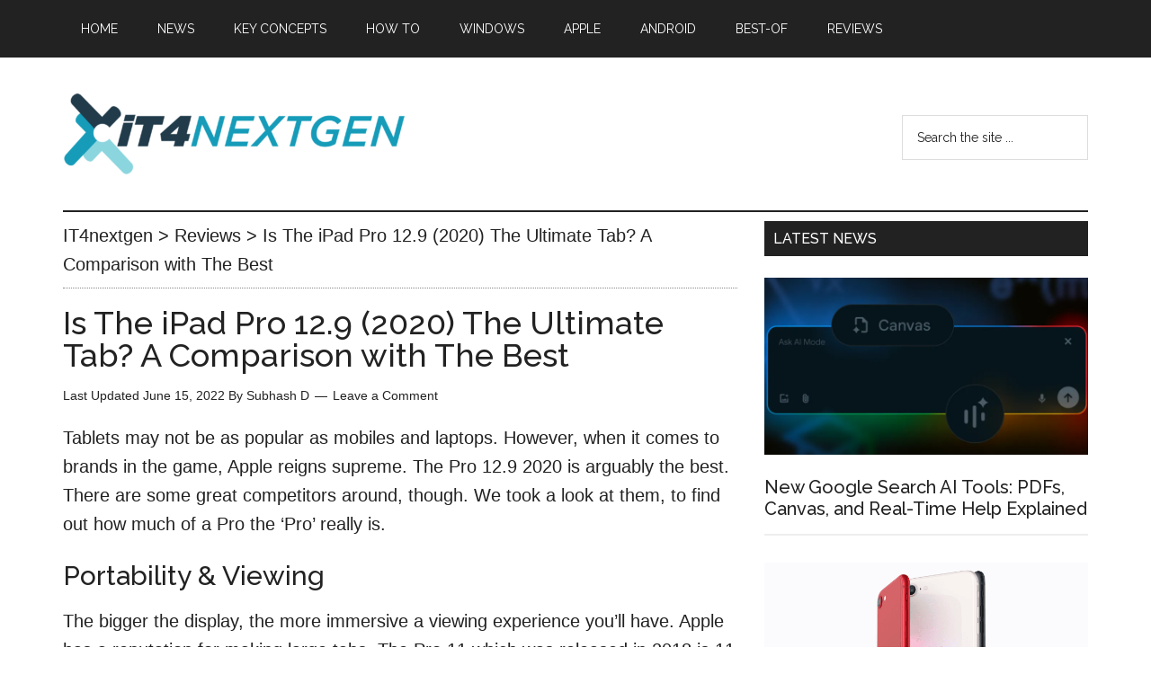

--- FILE ---
content_type: text/html; charset=UTF-8
request_url: https://www.it4nextgen.com/ipad-pro-tab-comparison/
body_size: 15878
content:
<!DOCTYPE html>
<html lang="en">
<head >
<meta charset="UTF-8" />
<meta name="viewport" content="width=device-width, initial-scale=1" />
<meta name='robots' content='index, follow, max-image-preview:large, max-snippet:-1, max-video-preview:-1' />

	<!-- This site is optimized with the Yoast SEO plugin v26.7 - https://yoast.com/wordpress/plugins/seo/ -->
	<title>Is The iPad Pro 12.9 (2020) The Ultimate Tab? A Comparison with The Best | IT4nextgen</title>
	<link rel="canonical" href="https://www.it4nextgen.com/ipad-pro-tab-comparison/" />
	<meta property="og:locale" content="en_US" />
	<meta property="og:type" content="article" />
	<meta property="og:title" content="Is The iPad Pro 12.9 (2020) The Ultimate Tab? A Comparison with The Best | IT4nextgen" />
	<meta property="og:description" content="Tablets may not be as popular as mobiles and laptops. However, when it comes to brands in the game, Apple reigns supreme. The Pro 12.9 2020 is arguably the best. There are some great competitors around, though. We took a look at them, to find out how much of a Pro the ‘Pro’ really is. [&hellip;]" />
	<meta property="og:url" content="https://www.it4nextgen.com/ipad-pro-tab-comparison/" />
	<meta property="og:site_name" content="IT4nextgen" />
	<meta property="article:publisher" content="https://www.facebook.com/it4nextgen" />
	<meta property="article:author" content="https://www.facebook.com/it4nextgen" />
	<meta property="article:published_time" content="2020-11-20T08:59:39+00:00" />
	<meta property="article:modified_time" content="2022-06-15T06:56:52+00:00" />
	<meta property="og:image" content="https://www.it4nextgen.com/wp-content/uploads/2020/11/ipadPro12.png" />
	<meta property="og:image:width" content="600" />
	<meta property="og:image:height" content="400" />
	<meta property="og:image:type" content="image/png" />
	<meta name="author" content="Subhash D" />
	<meta name="twitter:card" content="summary_large_image" />
	<meta name="twitter:creator" content="@it4nextgen" />
	<meta name="twitter:site" content="@it4nextgen" />
	<meta name="twitter:label1" content="Written by" />
	<meta name="twitter:data1" content="Subhash D" />
	<meta name="twitter:label2" content="Est. reading time" />
	<meta name="twitter:data2" content="5 minutes" />
	<script type="application/ld+json" class="yoast-schema-graph">{"@context":"https://schema.org","@graph":[{"@type":"Article","@id":"https://www.it4nextgen.com/ipad-pro-tab-comparison/#article","isPartOf":{"@id":"https://www.it4nextgen.com/ipad-pro-tab-comparison/"},"author":{"name":"Subhash D","@id":"https://www.it4nextgen.com/#/schema/person/dccd88d13cd361bb3aca087f4865fa51"},"headline":"Is The iPad Pro 12.9 (2020) The Ultimate Tab? A Comparison with The Best","datePublished":"2020-11-20T08:59:39+00:00","dateModified":"2022-06-15T06:56:52+00:00","mainEntityOfPage":{"@id":"https://www.it4nextgen.com/ipad-pro-tab-comparison/"},"wordCount":1007,"commentCount":0,"publisher":{"@id":"https://www.it4nextgen.com/#/schema/person/dccd88d13cd361bb3aca087f4865fa51"},"image":{"@id":"https://www.it4nextgen.com/ipad-pro-tab-comparison/#primaryimage"},"thumbnailUrl":"https://www.it4nextgen.com/wp-content/uploads/2020/11/ipadPro12.png","articleSection":["Reviews"],"inLanguage":"en","potentialAction":[{"@type":"CommentAction","name":"Comment","target":["https://www.it4nextgen.com/ipad-pro-tab-comparison/#respond"]}]},{"@type":"WebPage","@id":"https://www.it4nextgen.com/ipad-pro-tab-comparison/","url":"https://www.it4nextgen.com/ipad-pro-tab-comparison/","name":"Is The iPad Pro 12.9 (2020) The Ultimate Tab? A Comparison with The Best | IT4nextgen","isPartOf":{"@id":"https://www.it4nextgen.com/#website"},"primaryImageOfPage":{"@id":"https://www.it4nextgen.com/ipad-pro-tab-comparison/#primaryimage"},"image":{"@id":"https://www.it4nextgen.com/ipad-pro-tab-comparison/#primaryimage"},"thumbnailUrl":"https://www.it4nextgen.com/wp-content/uploads/2020/11/ipadPro12.png","datePublished":"2020-11-20T08:59:39+00:00","dateModified":"2022-06-15T06:56:52+00:00","breadcrumb":{"@id":"https://www.it4nextgen.com/ipad-pro-tab-comparison/#breadcrumb"},"inLanguage":"en","potentialAction":[{"@type":"ReadAction","target":["https://www.it4nextgen.com/ipad-pro-tab-comparison/"]}]},{"@type":"ImageObject","inLanguage":"en","@id":"https://www.it4nextgen.com/ipad-pro-tab-comparison/#primaryimage","url":"https://www.it4nextgen.com/wp-content/uploads/2020/11/ipadPro12.png","contentUrl":"https://www.it4nextgen.com/wp-content/uploads/2020/11/ipadPro12.png","width":600,"height":400,"caption":"iPad Pro tab"},{"@type":"BreadcrumbList","@id":"https://www.it4nextgen.com/ipad-pro-tab-comparison/#breadcrumb","itemListElement":[{"@type":"ListItem","position":1,"name":"Home","item":"https://www.it4nextgen.com/"},{"@type":"ListItem","position":2,"name":"Is The iPad Pro 12.9 (2020) The Ultimate Tab? A Comparison with The Best"}]},{"@type":"WebSite","@id":"https://www.it4nextgen.com/#website","url":"https://www.it4nextgen.com/","name":"IT4nextgen","description":"Tech Tutorials and Reviews","publisher":{"@id":"https://www.it4nextgen.com/#/schema/person/dccd88d13cd361bb3aca087f4865fa51"},"potentialAction":[{"@type":"SearchAction","target":{"@type":"EntryPoint","urlTemplate":"https://www.it4nextgen.com/?s={search_term_string}"},"query-input":{"@type":"PropertyValueSpecification","valueRequired":true,"valueName":"search_term_string"}}],"inLanguage":"en"},{"@type":["Person","Organization"],"@id":"https://www.it4nextgen.com/#/schema/person/dccd88d13cd361bb3aca087f4865fa51","name":"Subhash D","image":{"@type":"ImageObject","inLanguage":"en","@id":"https://www.it4nextgen.com/#/schema/person/image/","url":"https://secure.gravatar.com/avatar/316fc703173814fa5896bb43cecb632c99b3a1c6d8f7c9267a1d6d4cb975618e?s=96&d=mm&r=g","contentUrl":"https://secure.gravatar.com/avatar/316fc703173814fa5896bb43cecb632c99b3a1c6d8f7c9267a1d6d4cb975618e?s=96&d=mm&r=g","caption":"Subhash D"},"logo":{"@id":"https://www.it4nextgen.com/#/schema/person/image/"},"description":"A tech-enthusiast, Subhash is a Graduate Engineer and Microsoft Certified Systems Engineer. Founder of it4nextgen, he has spent more than 20 years in the IT industry.","sameAs":["https://www.it4nextgen.com/","https://www.facebook.com/it4nextgen","https://x.com/it4nextgen"],"url":"https://www.it4nextgen.com/author/wajahtumho/"}]}</script>
	<!-- / Yoast SEO plugin. -->


<link rel='dns-prefetch' href='//www.googletagmanager.com' />
<link rel='dns-prefetch' href='//fonts.googleapis.com' />
<link rel='dns-prefetch' href='//pagead2.googlesyndication.com' />
<link rel="alternate" type="application/rss+xml" title="IT4nextgen &raquo; Feed" href="https://www.it4nextgen.com/feed/" />
<link rel="alternate" type="application/rss+xml" title="IT4nextgen &raquo; Comments Feed" href="https://www.it4nextgen.com/comments/feed/" />
<link rel="alternate" type="application/rss+xml" title="IT4nextgen &raquo; Is The iPad Pro 12.9 (2020) The Ultimate Tab? A Comparison with The Best Comments Feed" href="https://www.it4nextgen.com/ipad-pro-tab-comparison/feed/" />
<link rel="alternate" title="oEmbed (JSON)" type="application/json+oembed" href="https://www.it4nextgen.com/wp-json/oembed/1.0/embed?url=https%3A%2F%2Fwww.it4nextgen.com%2Fipad-pro-tab-comparison%2F" />
<link rel="alternate" title="oEmbed (XML)" type="text/xml+oembed" href="https://www.it4nextgen.com/wp-json/oembed/1.0/embed?url=https%3A%2F%2Fwww.it4nextgen.com%2Fipad-pro-tab-comparison%2F&#038;format=xml" />
<style id='wp-img-auto-sizes-contain-inline-css' type='text/css'>
img:is([sizes=auto i],[sizes^="auto," i]){contain-intrinsic-size:3000px 1500px}
/*# sourceURL=wp-img-auto-sizes-contain-inline-css */
</style>
<link rel="stylesheet" href="https://www.it4nextgen.com/wp-content/cache/minify/2b1a4.css" media="all" />



<style id='wp-emoji-styles-inline-css' type='text/css'>

	img.wp-smiley, img.emoji {
		display: inline !important;
		border: none !important;
		box-shadow: none !important;
		height: 1em !important;
		width: 1em !important;
		margin: 0 0.07em !important;
		vertical-align: -0.1em !important;
		background: none !important;
		padding: 0 !important;
	}
/*# sourceURL=wp-emoji-styles-inline-css */
</style>
<style id='wp-block-library-inline-css' type='text/css'>
:root{--wp-block-synced-color:#7a00df;--wp-block-synced-color--rgb:122,0,223;--wp-bound-block-color:var(--wp-block-synced-color);--wp-editor-canvas-background:#ddd;--wp-admin-theme-color:#007cba;--wp-admin-theme-color--rgb:0,124,186;--wp-admin-theme-color-darker-10:#006ba1;--wp-admin-theme-color-darker-10--rgb:0,107,160.5;--wp-admin-theme-color-darker-20:#005a87;--wp-admin-theme-color-darker-20--rgb:0,90,135;--wp-admin-border-width-focus:2px}@media (min-resolution:192dpi){:root{--wp-admin-border-width-focus:1.5px}}.wp-element-button{cursor:pointer}:root .has-very-light-gray-background-color{background-color:#eee}:root .has-very-dark-gray-background-color{background-color:#313131}:root .has-very-light-gray-color{color:#eee}:root .has-very-dark-gray-color{color:#313131}:root .has-vivid-green-cyan-to-vivid-cyan-blue-gradient-background{background:linear-gradient(135deg,#00d084,#0693e3)}:root .has-purple-crush-gradient-background{background:linear-gradient(135deg,#34e2e4,#4721fb 50%,#ab1dfe)}:root .has-hazy-dawn-gradient-background{background:linear-gradient(135deg,#faaca8,#dad0ec)}:root .has-subdued-olive-gradient-background{background:linear-gradient(135deg,#fafae1,#67a671)}:root .has-atomic-cream-gradient-background{background:linear-gradient(135deg,#fdd79a,#004a59)}:root .has-nightshade-gradient-background{background:linear-gradient(135deg,#330968,#31cdcf)}:root .has-midnight-gradient-background{background:linear-gradient(135deg,#020381,#2874fc)}:root{--wp--preset--font-size--normal:16px;--wp--preset--font-size--huge:42px}.has-regular-font-size{font-size:1em}.has-larger-font-size{font-size:2.625em}.has-normal-font-size{font-size:var(--wp--preset--font-size--normal)}.has-huge-font-size{font-size:var(--wp--preset--font-size--huge)}.has-text-align-center{text-align:center}.has-text-align-left{text-align:left}.has-text-align-right{text-align:right}.has-fit-text{white-space:nowrap!important}#end-resizable-editor-section{display:none}.aligncenter{clear:both}.items-justified-left{justify-content:flex-start}.items-justified-center{justify-content:center}.items-justified-right{justify-content:flex-end}.items-justified-space-between{justify-content:space-between}.screen-reader-text{border:0;clip-path:inset(50%);height:1px;margin:-1px;overflow:hidden;padding:0;position:absolute;width:1px;word-wrap:normal!important}.screen-reader-text:focus{background-color:#ddd;clip-path:none;color:#444;display:block;font-size:1em;height:auto;left:5px;line-height:normal;padding:15px 23px 14px;text-decoration:none;top:5px;width:auto;z-index:100000}html :where(.has-border-color){border-style:solid}html :where([style*=border-top-color]){border-top-style:solid}html :where([style*=border-right-color]){border-right-style:solid}html :where([style*=border-bottom-color]){border-bottom-style:solid}html :where([style*=border-left-color]){border-left-style:solid}html :where([style*=border-width]){border-style:solid}html :where([style*=border-top-width]){border-top-style:solid}html :where([style*=border-right-width]){border-right-style:solid}html :where([style*=border-bottom-width]){border-bottom-style:solid}html :where([style*=border-left-width]){border-left-style:solid}html :where(img[class*=wp-image-]){height:auto;max-width:100%}:where(figure){margin:0 0 1em}html :where(.is-position-sticky){--wp-admin--admin-bar--position-offset:var(--wp-admin--admin-bar--height,0px)}@media screen and (max-width:600px){html :where(.is-position-sticky){--wp-admin--admin-bar--position-offset:0px}}

/*# sourceURL=wp-block-library-inline-css */
</style><style id='global-styles-inline-css' type='text/css'>
:root{--wp--preset--aspect-ratio--square: 1;--wp--preset--aspect-ratio--4-3: 4/3;--wp--preset--aspect-ratio--3-4: 3/4;--wp--preset--aspect-ratio--3-2: 3/2;--wp--preset--aspect-ratio--2-3: 2/3;--wp--preset--aspect-ratio--16-9: 16/9;--wp--preset--aspect-ratio--9-16: 9/16;--wp--preset--color--black: #000000;--wp--preset--color--cyan-bluish-gray: #abb8c3;--wp--preset--color--white: #ffffff;--wp--preset--color--pale-pink: #f78da7;--wp--preset--color--vivid-red: #cf2e2e;--wp--preset--color--luminous-vivid-orange: #ff6900;--wp--preset--color--luminous-vivid-amber: #fcb900;--wp--preset--color--light-green-cyan: #7bdcb5;--wp--preset--color--vivid-green-cyan: #00d084;--wp--preset--color--pale-cyan-blue: #8ed1fc;--wp--preset--color--vivid-cyan-blue: #0693e3;--wp--preset--color--vivid-purple: #9b51e0;--wp--preset--gradient--vivid-cyan-blue-to-vivid-purple: linear-gradient(135deg,rgb(6,147,227) 0%,rgb(155,81,224) 100%);--wp--preset--gradient--light-green-cyan-to-vivid-green-cyan: linear-gradient(135deg,rgb(122,220,180) 0%,rgb(0,208,130) 100%);--wp--preset--gradient--luminous-vivid-amber-to-luminous-vivid-orange: linear-gradient(135deg,rgb(252,185,0) 0%,rgb(255,105,0) 100%);--wp--preset--gradient--luminous-vivid-orange-to-vivid-red: linear-gradient(135deg,rgb(255,105,0) 0%,rgb(207,46,46) 100%);--wp--preset--gradient--very-light-gray-to-cyan-bluish-gray: linear-gradient(135deg,rgb(238,238,238) 0%,rgb(169,184,195) 100%);--wp--preset--gradient--cool-to-warm-spectrum: linear-gradient(135deg,rgb(74,234,220) 0%,rgb(151,120,209) 20%,rgb(207,42,186) 40%,rgb(238,44,130) 60%,rgb(251,105,98) 80%,rgb(254,248,76) 100%);--wp--preset--gradient--blush-light-purple: linear-gradient(135deg,rgb(255,206,236) 0%,rgb(152,150,240) 100%);--wp--preset--gradient--blush-bordeaux: linear-gradient(135deg,rgb(254,205,165) 0%,rgb(254,45,45) 50%,rgb(107,0,62) 100%);--wp--preset--gradient--luminous-dusk: linear-gradient(135deg,rgb(255,203,112) 0%,rgb(199,81,192) 50%,rgb(65,88,208) 100%);--wp--preset--gradient--pale-ocean: linear-gradient(135deg,rgb(255,245,203) 0%,rgb(182,227,212) 50%,rgb(51,167,181) 100%);--wp--preset--gradient--electric-grass: linear-gradient(135deg,rgb(202,248,128) 0%,rgb(113,206,126) 100%);--wp--preset--gradient--midnight: linear-gradient(135deg,rgb(2,3,129) 0%,rgb(40,116,252) 100%);--wp--preset--font-size--small: 13px;--wp--preset--font-size--medium: 20px;--wp--preset--font-size--large: 36px;--wp--preset--font-size--x-large: 42px;--wp--preset--spacing--20: 0.44rem;--wp--preset--spacing--30: 0.67rem;--wp--preset--spacing--40: 1rem;--wp--preset--spacing--50: 1.5rem;--wp--preset--spacing--60: 2.25rem;--wp--preset--spacing--70: 3.38rem;--wp--preset--spacing--80: 5.06rem;--wp--preset--shadow--natural: 6px 6px 9px rgba(0, 0, 0, 0.2);--wp--preset--shadow--deep: 12px 12px 50px rgba(0, 0, 0, 0.4);--wp--preset--shadow--sharp: 6px 6px 0px rgba(0, 0, 0, 0.2);--wp--preset--shadow--outlined: 6px 6px 0px -3px rgb(255, 255, 255), 6px 6px rgb(0, 0, 0);--wp--preset--shadow--crisp: 6px 6px 0px rgb(0, 0, 0);}:where(.is-layout-flex){gap: 0.5em;}:where(.is-layout-grid){gap: 0.5em;}body .is-layout-flex{display: flex;}.is-layout-flex{flex-wrap: wrap;align-items: center;}.is-layout-flex > :is(*, div){margin: 0;}body .is-layout-grid{display: grid;}.is-layout-grid > :is(*, div){margin: 0;}:where(.wp-block-columns.is-layout-flex){gap: 2em;}:where(.wp-block-columns.is-layout-grid){gap: 2em;}:where(.wp-block-post-template.is-layout-flex){gap: 1.25em;}:where(.wp-block-post-template.is-layout-grid){gap: 1.25em;}.has-black-color{color: var(--wp--preset--color--black) !important;}.has-cyan-bluish-gray-color{color: var(--wp--preset--color--cyan-bluish-gray) !important;}.has-white-color{color: var(--wp--preset--color--white) !important;}.has-pale-pink-color{color: var(--wp--preset--color--pale-pink) !important;}.has-vivid-red-color{color: var(--wp--preset--color--vivid-red) !important;}.has-luminous-vivid-orange-color{color: var(--wp--preset--color--luminous-vivid-orange) !important;}.has-luminous-vivid-amber-color{color: var(--wp--preset--color--luminous-vivid-amber) !important;}.has-light-green-cyan-color{color: var(--wp--preset--color--light-green-cyan) !important;}.has-vivid-green-cyan-color{color: var(--wp--preset--color--vivid-green-cyan) !important;}.has-pale-cyan-blue-color{color: var(--wp--preset--color--pale-cyan-blue) !important;}.has-vivid-cyan-blue-color{color: var(--wp--preset--color--vivid-cyan-blue) !important;}.has-vivid-purple-color{color: var(--wp--preset--color--vivid-purple) !important;}.has-black-background-color{background-color: var(--wp--preset--color--black) !important;}.has-cyan-bluish-gray-background-color{background-color: var(--wp--preset--color--cyan-bluish-gray) !important;}.has-white-background-color{background-color: var(--wp--preset--color--white) !important;}.has-pale-pink-background-color{background-color: var(--wp--preset--color--pale-pink) !important;}.has-vivid-red-background-color{background-color: var(--wp--preset--color--vivid-red) !important;}.has-luminous-vivid-orange-background-color{background-color: var(--wp--preset--color--luminous-vivid-orange) !important;}.has-luminous-vivid-amber-background-color{background-color: var(--wp--preset--color--luminous-vivid-amber) !important;}.has-light-green-cyan-background-color{background-color: var(--wp--preset--color--light-green-cyan) !important;}.has-vivid-green-cyan-background-color{background-color: var(--wp--preset--color--vivid-green-cyan) !important;}.has-pale-cyan-blue-background-color{background-color: var(--wp--preset--color--pale-cyan-blue) !important;}.has-vivid-cyan-blue-background-color{background-color: var(--wp--preset--color--vivid-cyan-blue) !important;}.has-vivid-purple-background-color{background-color: var(--wp--preset--color--vivid-purple) !important;}.has-black-border-color{border-color: var(--wp--preset--color--black) !important;}.has-cyan-bluish-gray-border-color{border-color: var(--wp--preset--color--cyan-bluish-gray) !important;}.has-white-border-color{border-color: var(--wp--preset--color--white) !important;}.has-pale-pink-border-color{border-color: var(--wp--preset--color--pale-pink) !important;}.has-vivid-red-border-color{border-color: var(--wp--preset--color--vivid-red) !important;}.has-luminous-vivid-orange-border-color{border-color: var(--wp--preset--color--luminous-vivid-orange) !important;}.has-luminous-vivid-amber-border-color{border-color: var(--wp--preset--color--luminous-vivid-amber) !important;}.has-light-green-cyan-border-color{border-color: var(--wp--preset--color--light-green-cyan) !important;}.has-vivid-green-cyan-border-color{border-color: var(--wp--preset--color--vivid-green-cyan) !important;}.has-pale-cyan-blue-border-color{border-color: var(--wp--preset--color--pale-cyan-blue) !important;}.has-vivid-cyan-blue-border-color{border-color: var(--wp--preset--color--vivid-cyan-blue) !important;}.has-vivid-purple-border-color{border-color: var(--wp--preset--color--vivid-purple) !important;}.has-vivid-cyan-blue-to-vivid-purple-gradient-background{background: var(--wp--preset--gradient--vivid-cyan-blue-to-vivid-purple) !important;}.has-light-green-cyan-to-vivid-green-cyan-gradient-background{background: var(--wp--preset--gradient--light-green-cyan-to-vivid-green-cyan) !important;}.has-luminous-vivid-amber-to-luminous-vivid-orange-gradient-background{background: var(--wp--preset--gradient--luminous-vivid-amber-to-luminous-vivid-orange) !important;}.has-luminous-vivid-orange-to-vivid-red-gradient-background{background: var(--wp--preset--gradient--luminous-vivid-orange-to-vivid-red) !important;}.has-very-light-gray-to-cyan-bluish-gray-gradient-background{background: var(--wp--preset--gradient--very-light-gray-to-cyan-bluish-gray) !important;}.has-cool-to-warm-spectrum-gradient-background{background: var(--wp--preset--gradient--cool-to-warm-spectrum) !important;}.has-blush-light-purple-gradient-background{background: var(--wp--preset--gradient--blush-light-purple) !important;}.has-blush-bordeaux-gradient-background{background: var(--wp--preset--gradient--blush-bordeaux) !important;}.has-luminous-dusk-gradient-background{background: var(--wp--preset--gradient--luminous-dusk) !important;}.has-pale-ocean-gradient-background{background: var(--wp--preset--gradient--pale-ocean) !important;}.has-electric-grass-gradient-background{background: var(--wp--preset--gradient--electric-grass) !important;}.has-midnight-gradient-background{background: var(--wp--preset--gradient--midnight) !important;}.has-small-font-size{font-size: var(--wp--preset--font-size--small) !important;}.has-medium-font-size{font-size: var(--wp--preset--font-size--medium) !important;}.has-large-font-size{font-size: var(--wp--preset--font-size--large) !important;}.has-x-large-font-size{font-size: var(--wp--preset--font-size--x-large) !important;}
/*# sourceURL=global-styles-inline-css */
</style>

<style id='classic-theme-styles-inline-css' type='text/css'>
/*! This file is auto-generated */
.wp-block-button__link{color:#fff;background-color:#32373c;border-radius:9999px;box-shadow:none;text-decoration:none;padding:calc(.667em + 2px) calc(1.333em + 2px);font-size:1.125em}.wp-block-file__button{background:#32373c;color:#fff;text-decoration:none}
/*# sourceURL=/wp-includes/css/classic-themes.min.css */
</style>
<link rel="stylesheet" href="https://www.it4nextgen.com/wp-content/cache/minify/a1066.css" media="all" />



<style id='crp-style-thumbs-grid-inline-css' type='text/css'>

			.crp_related.crp-thumbs-grid ul li a.crp_link {
				grid-template-rows: 100px auto;
			}
			.crp_related.crp-thumbs-grid ul {
				grid-template-columns: repeat(auto-fill, minmax(150px, 1fr));
			}
			
/*# sourceURL=crp-style-thumbs-grid-inline-css */
</style>
<link rel="stylesheet" href="https://www.it4nextgen.com/wp-content/cache/minify/300ec.css" media="all" />

<link rel='stylesheet' id='google-fonts-css' href='//fonts.googleapis.com/css?family=Roboto%3A300%2C400%7CRaleway%3A400%2C500%2C900&#038;ver=3.1' type='text/css' media='all' />
<link rel="stylesheet" href="https://www.it4nextgen.com/wp-content/cache/minify/46a0a.css" media="all" />










<script src="https://www.it4nextgen.com/wp-content/cache/minify/a591e.js"></script>







<!-- Google tag (gtag.js) snippet added by Site Kit -->
<!-- Google Analytics snippet added by Site Kit -->
<script type="text/javascript" src="https://www.googletagmanager.com/gtag/js?id=GT-MR5CQ7G" id="google_gtagjs-js" async></script>
<script type="text/javascript" id="google_gtagjs-js-after">
/* <![CDATA[ */
window.dataLayer = window.dataLayer || [];function gtag(){dataLayer.push(arguments);}
gtag("set","linker",{"domains":["www.it4nextgen.com"]});
gtag("js", new Date());
gtag("set", "developer_id.dZTNiMT", true);
gtag("config", "GT-MR5CQ7G");
//# sourceURL=google_gtagjs-js-after
/* ]]> */
</script>
<link rel="https://api.w.org/" href="https://www.it4nextgen.com/wp-json/" /><link rel="alternate" title="JSON" type="application/json" href="https://www.it4nextgen.com/wp-json/wp/v2/posts/8817" /><link rel="EditURI" type="application/rsd+xml" title="RSD" href="https://www.it4nextgen.com/xmlrpc.php?rsd" />
<meta name="generator" content="WordPress 6.9" />
<link rel='shortlink' href='https://www.it4nextgen.com/?p=8817' />
	<link rel="preconnect" href="https://fonts.googleapis.com">
	<link rel="preconnect" href="https://fonts.gstatic.com">
	<meta name="generator" content="Site Kit by Google 1.170.0" /><!-- Scroll To Top -->
<style id="scrolltop-custom-style">
		#scrollUp {border-radius:3px;opacity:0.7;bottom:20px;right:20px;background:#000000;;}
		#scrollUp:hover{opacity:1;}
        .top-icon{stroke:#ffffff;}
        
		
		</style>
<!-- End Scroll Top - https://wordpress.org/plugins/scroll-top/ -->
<link rel="icon" href="https://www.it4nextgen.com/wp-content/themes/magazine-pro/images/favicon.ico" />
<link rel="pingback" href="https://www.it4nextgen.com/xmlrpc.php" />
<style type="text/css">.site-title a { background: url(https://www.it4nextgen.com/wp-content/uploads/2018/12/cropped-NEW_next-gen-tansparent-high-res.png) no-repeat !important; }</style>

<!-- Google AdSense meta tags added by Site Kit -->
<meta name="google-adsense-platform-account" content="ca-host-pub-2644536267352236">
<meta name="google-adsense-platform-domain" content="sitekit.withgoogle.com">
<!-- End Google AdSense meta tags added by Site Kit -->

<!-- Google AdSense snippet added by Site Kit -->
<script type="text/javascript" async="async" src="https://pagead2.googlesyndication.com/pagead/js/adsbygoogle.js?client=ca-pub-9652193096232505&amp;host=ca-host-pub-2644536267352236" crossorigin="anonymous"></script>

<!-- End Google AdSense snippet added by Site Kit -->
	<style id="egf-frontend-styles" type="text/css">
		p {} h1 {} h2 {} h3 {} h4 {} h5 {} h6 {} 	</style>
	</head>
<body class="wp-singular post-template-default single single-post postid-8817 single-format-standard wp-theme-genesis wp-child-theme-magazine-pro custom-header header-image content-sidebar genesis-breadcrumbs-visible genesis-footer-widgets-visible magazine-pro-blue primary-nav"><div class="site-container"><nav class="nav-primary" aria-label="Main"><div class="wrap"><ul id="menu-primary-menu" class="menu genesis-nav-menu menu-primary"><li id="menu-item-6828" class="menu-item menu-item-type-custom menu-item-object-custom menu-item-home menu-item-6828"><a href="https://www.it4nextgen.com/"><span >Home</span></a></li>
<li id="menu-item-14488" class="menu-item menu-item-type-taxonomy menu-item-object-category menu-item-14488"><a href="https://www.it4nextgen.com/category/news/"><span >News</span></a></li>
<li id="menu-item-1339" class="menu-item menu-item-type-taxonomy menu-item-object-category menu-item-1339"><a href="https://www.it4nextgen.com/category/technology-explained/"><span >Key Concepts</span></a></li>
<li id="menu-item-750" class="menu-item menu-item-type-taxonomy menu-item-object-category menu-item-750"><a href="https://www.it4nextgen.com/category/how-to-articles/"><span >How To</span></a></li>
<li id="menu-item-1841" class="menu-item menu-item-type-taxonomy menu-item-object-category menu-item-1841"><a href="https://www.it4nextgen.com/category/windows/"><span >Windows</span></a></li>
<li id="menu-item-6500" class="menu-item menu-item-type-taxonomy menu-item-object-post_tag menu-item-6500"><a href="https://www.it4nextgen.com/tag/apple/"><span >Apple</span></a></li>
<li id="menu-item-2414" class="menu-item menu-item-type-taxonomy menu-item-object-post_tag menu-item-2414"><a href="https://www.it4nextgen.com/tag/android/"><span >Android</span></a></li>
<li id="menu-item-871" class="menu-item menu-item-type-taxonomy menu-item-object-category menu-item-871"><a href="https://www.it4nextgen.com/category/top-listed/"><span >Best-Of</span></a></li>
<li id="menu-item-3463" class="menu-item menu-item-type-taxonomy menu-item-object-category current-post-ancestor current-menu-parent current-post-parent menu-item-3463"><a href="https://www.it4nextgen.com/category/reviews/"><span >Reviews</span></a></li>
</ul></div></nav><header class="site-header"><div class="wrap"><div class="title-area"><p class="site-title"><a href="https://www.it4nextgen.com/">IT4nextgen</a></p><p class="site-description">Tech Tutorials and Reviews</p></div><div class="widget-area header-widget-area"><section id="search-3" class="widget widget_search"><div class="widget-wrap"><form class="search-form" method="get" action="https://www.it4nextgen.com/" role="search"><input class="search-form-input" type="search" name="s" id="searchform-1" placeholder="Search the site ..."><input class="search-form-submit" type="submit" value="Search"><meta content="https://www.it4nextgen.com/?s={s}"></form></div></section>
</div></div></header><div class="site-inner"><div class="content-sidebar-wrap"><main class="content"><div class="breadcrumb"><span property="itemListElement" typeof="ListItem"><a property="item" typeof="WebPage" title="Go to IT4nextgen." href="https://www.it4nextgen.com" class="home"><span property="name">IT4nextgen</span></a><meta property="position" content="1"></span> &gt; <span property="itemListElement" typeof="ListItem"><a property="item" typeof="WebPage" title="Go to the Reviews category archives." href="https://www.it4nextgen.com/category/reviews/" class="taxonomy category"><span property="name">Reviews</span></a><meta property="position" content="2"></span> &gt; <span property="itemListElement" typeof="ListItem"><span property="name">Is The iPad Pro 12.9 (2020) The Ultimate Tab? A Comparison with The Best</span><meta property="position" content="3"></span></div><article class="post-8817 post type-post status-publish format-standard has-post-thumbnail category-reviews entry" aria-label="Is The iPad Pro 12.9 (2020) The Ultimate Tab? A Comparison with The Best"><header class="entry-header"><h1 class="entry-title">Is The iPad Pro 12.9 (2020) The Ultimate Tab? A Comparison with The Best</h1>
<p class="entry-meta">Last Updated <time class="entry-modified-time">June 15, 2022</time> By <span class="entry-author"><a href="https://www.it4nextgen.com/author/wajahtumho/" class="entry-author-link" rel="author"><span class="entry-author-name">Subhash D</span></a></span> <span class="entry-comments-link"><a href="https://www.it4nextgen.com/ipad-pro-tab-comparison/#respond">Leave a Comment</a></span> </p></header><div class="entry-content">
<p>Tablets may not be as popular as mobiles and laptops. However, when it comes to brands in the game, Apple reigns supreme. The Pro 12.9 2020 is arguably the best. There are some great competitors around, though. We took a look at them, to find out how much of a Pro the ‘Pro’ really is.</p>



<h2 class="wp-block-heading">Portability &amp; Viewing</h2>



<p>The bigger the display, the more immersive a viewing experience you’ll have. Apple has a reputation for making large tabs. The Pro 11 which was released in 2018 is 11 inches and the Air, released in 2019, is also around the same size. The 12.9’s name gives it away.</p>



<p>Not only is it big, but it’s thin too. You’ll be able to carry it around without any problem. Its dimensions are 280.6 x 214.9 x 5.9 mm.</p>



<p>The Galaxy Tab S7+ is probably its biggest competitor. It’s large, however, its front falls a bit short at 12.5 inches.</p>



<p>Not only does size and thickness affect portability, but so does weight. You’re looking at a 641-gram unit. Its Samsung counterpart is 575 grams. The heavier a tab is, the more premium it feels. That being said, heavier weight can make the devices feel like bricks. The Microsoft Surface Pro 7 is a fabulous standalone tab. It’s hefty at almost 800 grams, though.</p>



<h2 class="wp-block-heading">Design</h2>



<p>Everyone knows iPads are expensive. You’d expect the iPad Pro to feel great in your hands, and Apple didn’t disappoint. Its sides are curved, so you can hold it comfortably. It is also made from premium aluminum, so it’s easy to grip. As it’s thin, it feels high-quality too.</p>



<h2 class="wp-block-heading">Display</h2>



<p>We mentioned size earlier, however, the display size isn’t the only thing that affects how immersive it is. The panel your handset rocks does too. The Tab S7+ is Super AMOLED, while its counterpart has a regular IPS LCD screen.</p>



<p>How does it fare against the Pro? It is more vibrant. This is something to consider if you’re going to be streaming content regularly. Meanwhile, the iPad Air (2020) offers a liquid retina display and gives the Super AMOLED the biggest run for its money as <a href="https://www.androidauthority.com/amoled-vs-lcd-vs-retina-vs-infinity-display-801135/" class="external" rel="nofollow" target="_blank">it’s sharper</a>. But it’s not as vibrant.</p>



<p>The Pro 12.9 is very bright. Its screen is 600 max nits. 500 is the gold standard, which it exceeds. The S7+ is only 474 max nits, and the Air is 500.</p>



<p>The Air is sharp, as mentioned above. Its resolution is 1640 x 2360 pixels. The Pro is 2048 x 2732 and the S7+ is 1752 x 2800. You might think that the 12.9 is sharper, just by looking at it. However, the Air is an inch lesser.</p>



<p>Whatever Apple device you look at, you’ll see an oleophobic layer. They give the most comfortable experience, and things like oil won’t stick to their screens. The Galaxy S7+ doesn’t offer this. The Microsoft Surface Pro 7, which we mentioned earlier, sadly doesn’t either.</p>



<p>Speaking of displays, we have to talk about screen-to-body ratios. For an immersive experience, look for a ratio close to 100%. The S7+ and iPad Pro have the same ratios. What’s strange is that the 12.9 Pro (2018) has the same one as the newer model. Apple didn’t make any improvements to it in 2 years. They’re both 85.4%.</p>



<h2 class="wp-block-heading">Stylus</h2>



<p>It shouldn’t surprise you that the iPad Pro and Air are popular with students. They make note-taking easy, as the Apple pencil is ultra-sensitive and pen-like. Along with the comfortable stylus, they come with the expert design software, Procreate.</p>



<p>The large screen coupled with stylus and software is why <a href="https://convergeddevices.net/best-drawing-tablet/">Converged devices</a> rank the Pro as one of the best tabs for artists. However, the S7+ has a great stylus too. It’s just that the former is more popular with students and graphic designers.</p>



<h2 class="wp-block-heading">Battery</h2>



<p>You should be able to use a tab without worrying about its battery dying. As the devices have large screens, they need large batteries too.</p>



<p>Compared to its Samsung counterpart, the Pro 12.9 doesn’t stand a chance. It has a 9720 mAh unit, while its alternative has a 10090 mAh one. Sadly, Apple hasn’t made it public as to how much mAh the battery on the Air is. If we had to guess, we’d say it’s around the Pro’s size. The Surface Pro 7 especially has a small unit. It is 5702 mAh.</p>



<p>Of course, we have to talk about charging. Who wants to sit around for hours while their tablet charges? The 12.9 goes from 0-100% in around 3 hours. The Air takes around 2 while the Tab S7+ takes 3 hours as well.</p>



<p>When it comes to charging, the Microsoft unit is the best. It fully charges in around an hour and a half.</p>



<p>Whichever one you choose, they all come with expert power-saving modes. You can easily make them last longer than specified.</p>



<h2 class="wp-block-heading">Processor</h2>



<p>The amount of power a handset has depends on its chipset. The Air wins beats its sibling and the S7+ as it hosts the A14 bionic chip. It’s one of the most powerful types around. Depending on how much you’re willing to spend, you could pick the Surface with the Intel Core i7-1065G7. It’s beastly, leaving the A14 <a href="https://www.cpu-monkey.com/en/compare_cpu-apple_a14_bionic-1693-vs-intel_core_i7_1065g7-933" class="external" rel="nofollow" target="_blank">in the dust.</a></p>



<p>The 12.9 Pro doesn’t come with expandable storage. Samsung’s S7+ can be picked up with 128, 256, and 512 GB ROM, yet you can still expand it. A MicroSD slot is present for the Microsoft device as well.</p>



<p>In the RAM department, the two iPads offer 6 gigs of memory. The Samsung tab offers 8 while the Surface Pro comes with just 4. The more RAM present, the snappier they would be. Coupled with a powerful processor, they would be silky smooth to use.</p>



<h2 class="wp-block-heading">Final Thoughts</h2>



<p>When it comes to deciding whether the iPad is the best in the game, there is no clear-cut answer. It holds its own against alternatives in several categories. If you’re thinking of picking it up, don’t hesitate. Along with the Air, the iPad would be a great purchase for students and artists.</p>
<div class="share-after share-filled share-small" id="share-after-8817"><div class="facebook" id="facebook-after-8817" data-url="https://www.it4nextgen.com/ipad-pro-tab-comparison/" data-urlalt="https://www.it4nextgen.com/?p=8817" data-text="Is The iPad Pro 12.9 (2020) The Ultimate Tab? A Comparison with The Best" data-title="Share" data-reader="Share on Facebook" data-count="%s shares on Facebook"></div><div class="twitter" id="twitter-after-8817" data-url="https://www.it4nextgen.com/ipad-pro-tab-comparison/" data-urlalt="https://www.it4nextgen.com/?p=8817" data-text="Is The iPad Pro 12.9 (2020) The Ultimate Tab? A Comparison with The Best" data-title="Share" data-reader="Share this" data-count="%s Shares"></div><div class="pinterest" id="pinterest-after-8817" data-url="https://www.it4nextgen.com/ipad-pro-tab-comparison/" data-urlalt="https://www.it4nextgen.com/?p=8817" data-text="Is The iPad Pro 12.9 (2020) The Ultimate Tab? A Comparison with The Best" data-title="Pin" data-reader="Pin this" data-count="%s Pins"></div><div class="linkedin" id="linkedin-after-8817" data-url="https://www.it4nextgen.com/ipad-pro-tab-comparison/" data-urlalt="https://www.it4nextgen.com/?p=8817" data-text="Is The iPad Pro 12.9 (2020) The Ultimate Tab? A Comparison with The Best" data-title="Share" data-reader="Share on LinkedIn" data-count="%s shares on LinkedIn"></div></div>
			<script type='text/javascript'>
				jQuery(document).ready(function($) {
					$('#facebook-after-8817').sharrre({
										  share: {
										    facebook: true
										  },
										  urlCurl: 'https://www.it4nextgen.com/wp-content/plugins/genesis-simple-share/assets/js/sharrre/sharrre.php',
										  enableHover: false,
										  enableTracking: true,
										  disableCount: true,
										  buttons: {  },
										  click: function(api, options){
										    api.simulateClick();
										    api.openPopup('facebook');
										  }
										});
$('#twitter-after-8817').sharrre({
										  share: {
										    twitter: true
										  },
										  urlCurl: 'https://www.it4nextgen.com/wp-content/plugins/genesis-simple-share/assets/js/sharrre/sharrre.php',
										  enableHover: false,
										  enableTracking: true,
										  
										  buttons: {  },
										  click: function(api, options){
										    api.simulateClick();
										    api.openPopup('twitter');
										  }
										});
$('#pinterest-after-8817').sharrre({
										  share: {
										    pinterest: true
										  },
										  urlCurl: 'https://www.it4nextgen.com/wp-content/plugins/genesis-simple-share/assets/js/sharrre/sharrre.php',
										  enableHover: false,
										  enableTracking: true,
										  
										  buttons: {  pinterest: { media: 'https://www.it4nextgen.com/wp-content/uploads/2020/11/ipadPro12.png', description: 'Is The iPad Pro 12.9 (2020) The Ultimate Tab? A Comparison with The Best' } },
										  click: function(api, options){
										    api.simulateClick();
										    api.openPopup('pinterest');
										  }
										});
$('#linkedin-after-8817').sharrre({
										  share: {
										    linkedin: true
										  },
										  urlCurl: 'https://www.it4nextgen.com/wp-content/plugins/genesis-simple-share/assets/js/sharrre/sharrre.php',
										  enableHover: false,
										  enableTracking: true,
										  
										  buttons: {  },
										  click: function(api, options){
										    api.simulateClick();
										    api.openPopup('linkedin');
										  }
										});

				});
		</script><div class="crp_related     crp-thumbs-grid"><h2>EXPLORE MORE</h2><ul><li><a href="https://www.it4nextgen.com/apples-new-watch-pro-band/"     class="crp_link post-15034"><figure><img width="150" height="114" src="https://www.it4nextgen.com/wp-content/uploads/2022/09/apple-bands.png" class="crp_featured crp_thumb crp_thumbnail" alt="Apple pro bands" style="" title="Apple&#039;s New Watch Pro Band May Become a Source of Discord" srcset="https://www.it4nextgen.com/wp-content/uploads/2022/09/apple-bands.png 594w, https://www.it4nextgen.com/wp-content/uploads/2022/09/apple-bands-300x227.png 300w" sizes="(max-width: 150px) 100vw, 150px" srcset="https://www.it4nextgen.com/wp-content/uploads/2022/09/apple-bands.png 594w, https://www.it4nextgen.com/wp-content/uploads/2022/09/apple-bands-300x227.png 300w" /></figure><span class="crp_title">Apple's New Watch Pro Band May Become a Source of Discord</span></a></li><li><a href="https://www.it4nextgen.com/apple-watch-pro-case-news/"     class="crp_link post-15173"><figure><img width="150" height="105" src="https://www.it4nextgen.com/wp-content/uploads/2022/10/apple-watch-case.png" class="crp_featured crp_thumb crp_thumbnail" alt="apple pro watch case" style="" title="The Apple Watch Pro Case Looks Huge at 49mm" srcset="https://www.it4nextgen.com/wp-content/uploads/2022/10/apple-watch-case.png 600w, https://www.it4nextgen.com/wp-content/uploads/2022/10/apple-watch-case-300x210.png 300w" sizes="(max-width: 150px) 100vw, 150px" srcset="https://www.it4nextgen.com/wp-content/uploads/2022/10/apple-watch-case.png 600w, https://www.it4nextgen.com/wp-content/uploads/2022/10/apple-watch-case-300x210.png 300w" /></figure><span class="crp_title">The Apple Watch Pro Case Looks Huge at 49mm</span></a></li><li><a href="https://www.it4nextgen.com/apple-announces-far-out-event/"     class="crp_link post-14839"><figure><img width="150" height="100" src="https://www.it4nextgen.com/wp-content/uploads/2022/08/apple-g7bf3e1cf5_640.jpg" class="crp_featured crp_thumb crp_thumbnail" alt="Apple news" style="" title="Apple Announces &#039;Far Out&#039; Event: Top Gadgets To Check Out For" srcset="https://www.it4nextgen.com/wp-content/uploads/2022/08/apple-g7bf3e1cf5_640.jpg 640w, https://www.it4nextgen.com/wp-content/uploads/2022/08/apple-g7bf3e1cf5_640-300x200.jpg 300w" sizes="(max-width: 150px) 100vw, 150px" srcset="https://www.it4nextgen.com/wp-content/uploads/2022/08/apple-g7bf3e1cf5_640.jpg 640w, https://www.it4nextgen.com/wp-content/uploads/2022/08/apple-g7bf3e1cf5_640-300x200.jpg 300w" /></figure><span class="crp_title">Apple Announces 'Far Out' Event: Top Gadgets To&hellip;</span></a></li><li><a href="https://www.it4nextgen.com/work-from-home-tips/"     class="crp_link post-8839"><figure><img width="150" height="100" src="https://www.it4nextgen.com/wp-content/uploads/2020/11/work-home.jpg" class="crp_featured crp_thumb crp_thumbnail" alt="work from home tips" style="" title="Three Pieces of Tech to Help you Work from Home" srcset="https://www.it4nextgen.com/wp-content/uploads/2020/11/work-home.jpg 640w, https://www.it4nextgen.com/wp-content/uploads/2020/11/work-home-300x200.jpg 300w" sizes="(max-width: 150px) 100vw, 150px" srcset="https://www.it4nextgen.com/wp-content/uploads/2020/11/work-home.jpg 640w, https://www.it4nextgen.com/wp-content/uploads/2020/11/work-home-300x200.jpg 300w" /></figure><span class="crp_title">Three Pieces of Tech to Help you Work from Home</span></a></li></ul><div class="crp_clear"></div></div><!--<rdf:RDF xmlns:rdf="http://www.w3.org/1999/02/22-rdf-syntax-ns#"
			xmlns:dc="http://purl.org/dc/elements/1.1/"
			xmlns:trackback="http://madskills.com/public/xml/rss/module/trackback/">
		<rdf:Description rdf:about="https://www.it4nextgen.com/ipad-pro-tab-comparison/"
    dc:identifier="https://www.it4nextgen.com/ipad-pro-tab-comparison/"
    dc:title="Is The iPad Pro 12.9 (2020) The Ultimate Tab? A Comparison with The Best"
    trackback:ping="https://www.it4nextgen.com/ipad-pro-tab-comparison/trackback/" />
</rdf:RDF>-->
</div><footer class="entry-footer"><p class="entry-meta"><span class="entry-categories">Filed Under: <a href="https://www.it4nextgen.com/category/reviews/" rel="category tag">Reviews</a></span> </p></footer></article><section class="author-box"><img alt='' src='https://secure.gravatar.com/avatar/316fc703173814fa5896bb43cecb632c99b3a1c6d8f7c9267a1d6d4cb975618e?s=140&#038;d=mm&#038;r=g' srcset='https://secure.gravatar.com/avatar/316fc703173814fa5896bb43cecb632c99b3a1c6d8f7c9267a1d6d4cb975618e?s=280&#038;d=mm&#038;r=g 2x' class='avatar avatar-140 photo' height='140' width='140' decoding='async'/><h4 class="author-box-title">About <span itemprop="name">Subhash D</span></h4><div class="author-box-content" itemprop="description"><p>A tech-enthusiast, Subhash is a Graduate Engineer and Microsoft Certified Systems Engineer. Founder of it4nextgen, he has spent more than 20 years in the IT industry.</p>
</div></section>	<div id="respond" class="comment-respond">
		<h3 id="reply-title" class="comment-reply-title">Share Your Views: <small><a rel="nofollow" id="cancel-comment-reply-link" href="/ipad-pro-tab-comparison/#respond" style="display:none;">Cancel reply</a></small></h3><form action="https://www.it4nextgen.com/wp-comments-post.php" method="post" id="commentform" class="comment-form"><p class="comment-form-comment"><label for="comment">Comment <span class="required">*</span></label> <textarea id="comment" name="comment" cols="45" rows="8" maxlength="65525" required></textarea></p><p class="comment-form-author"><label for="author">Name <span class="required">*</span></label> <input id="author" name="author" type="text" value="" size="30" maxlength="245" autocomplete="name" required /></p>
<p class="comment-form-email"><label for="email">Email <span class="required">*</span></label> <input id="email" name="email" type="email" value="" size="30" maxlength="100" autocomplete="email" required /></p>
<p class="comment-form-url"><label for="url">Website</label> <input id="url" name="url" type="url" value="" size="30" maxlength="200" autocomplete="url" /></p>
<p class="comment-form-cookies-consent"><input id="wp-comment-cookies-consent" name="wp-comment-cookies-consent" type="checkbox" value="yes" /> <label for="wp-comment-cookies-consent">Save my name, email, and website in this browser for the next time I comment.</label></p>
<p class="form-submit"><input name="submit" type="submit" id="submit" class="submit" value="Submit" /> <input type='hidden' name='comment_post_ID' value='8817' id='comment_post_ID' />
<input type='hidden' name='comment_parent' id='comment_parent' value='0' />
</p><p style="display: none;"><input type="hidden" id="akismet_comment_nonce" name="akismet_comment_nonce" value="2ada1b6b80" /></p><p style="display: none !important;" class="akismet-fields-container" data-prefix="ak_"><label>&#916;<textarea name="ak_hp_textarea" cols="45" rows="8" maxlength="100"></textarea></label><input type="hidden" id="ak_js_1" name="ak_js" value="102"/><script>document.getElementById( "ak_js_1" ).setAttribute( "value", ( new Date() ).getTime() );</script></p></form>	</div><!-- #respond -->
	</main><aside class="sidebar sidebar-primary widget-area" role="complementary" aria-label="Primary Sidebar"><section id="featured-post-4" class="widget featured-content featuredpost"><div class="widget-wrap"><h4 class="widget-title widgettitle">Latest News</h4>
<!-- Show Archive Descriptions: No description is available for the current category. --><article class="post-21045 post type-post status-publish format-standard has-post-thumbnail category-news entry" aria-label="New Google Search AI Tools: PDFs, Canvas, and Real-Time Help Explained"><a href="https://www.it4nextgen.com/new-google-search-ai-tools-news/" class="aligncenter" aria-hidden="true" tabindex="-1"><img width="768" height="421" src="https://www.it4nextgen.com/wp-content/uploads/2025/08/AI-mode-768x421.png" class="entry-image attachment-post" alt="AI mode updates" decoding="async" loading="lazy" srcset="https://www.it4nextgen.com/wp-content/uploads/2025/08/AI-mode-768x421.png 768w, https://www.it4nextgen.com/wp-content/uploads/2025/08/AI-mode-300x164.png 300w, https://www.it4nextgen.com/wp-content/uploads/2025/08/AI-mode.png 785w" sizes="auto, (max-width: 768px) 100vw, 768px" /></a><header class="entry-header"><h2 class="entry-title"><a href="https://www.it4nextgen.com/new-google-search-ai-tools-news/">New Google Search AI Tools: PDFs, Canvas, and Real-Time Help Explained</a></h2></header></article><article class="post-20862 post type-post status-publish format-standard has-post-thumbnail category-news entry" aria-label="Upcoming iPhone SE 4: All You Need to Know"><a href="https://www.it4nextgen.com/upcoming-iphone-se-4-latest-news/" class="aligncenter" aria-hidden="true" tabindex="-1"><img width="694" height="439" src="https://www.it4nextgen.com/wp-content/uploads/2025/02/image-1.png" class="entry-image attachment-post" alt="Apple SE phone" decoding="async" loading="lazy" srcset="https://www.it4nextgen.com/wp-content/uploads/2025/02/image-1.png 694w, https://www.it4nextgen.com/wp-content/uploads/2025/02/image-1-300x190.png 300w" sizes="auto, (max-width: 694px) 100vw, 694px" /></a><header class="entry-header"><h2 class="entry-title"><a href="https://www.it4nextgen.com/upcoming-iphone-se-4-latest-news/">Upcoming iPhone SE 4: All You Need to Know</a></h2></header></article><article class="post-20833 post type-post status-publish format-standard has-post-thumbnail category-news entry" aria-label="Gemini 2.0: A New Era in AI with Flash, Pro, and Flash-Lite Models"><a href="https://www.it4nextgen.com/gemini-new-update-with-flash-pro-and-flash-lite-models/" class="aligncenter" aria-hidden="true" tabindex="-1"><img width="641" height="429" src="https://www.it4nextgen.com/wp-content/uploads/2025/02/gemini-2.0.png" class="entry-image attachment-post" alt="Gemini 2.0" decoding="async" loading="lazy" srcset="https://www.it4nextgen.com/wp-content/uploads/2025/02/gemini-2.0.png 641w, https://www.it4nextgen.com/wp-content/uploads/2025/02/gemini-2.0-300x201.png 300w" sizes="auto, (max-width: 641px) 100vw, 641px" /></a><header class="entry-header"><h2 class="entry-title"><a href="https://www.it4nextgen.com/gemini-new-update-with-flash-pro-and-flash-lite-models/">Gemini 2.0: A New Era in AI with Flash, Pro, and Flash-Lite Models</a></h2></header></article><article class="post-17666 post type-post status-publish format-standard has-post-thumbnail category-news entry" aria-label="What’s so ‘Pro’ About Apple Vision Pro Headset"><a href="https://www.it4nextgen.com/new-apple-vision-pro-headset/" class="aligncenter" aria-hidden="true" tabindex="-1"><img width="633" height="417" src="https://www.it4nextgen.com/wp-content/uploads/2023/06/apple-vision-pro.png" class="entry-image attachment-post" alt="apple-vision-pro" decoding="async" loading="lazy" srcset="https://www.it4nextgen.com/wp-content/uploads/2023/06/apple-vision-pro.png 633w, https://www.it4nextgen.com/wp-content/uploads/2023/06/apple-vision-pro-300x198.png 300w" sizes="auto, (max-width: 633px) 100vw, 633px" /></a><header class="entry-header"><h2 class="entry-title"><a href="https://www.it4nextgen.com/new-apple-vision-pro-headset/">What’s so ‘Pro’ About Apple Vision Pro Headset</a></h2></header></article><article class="post-20183 post type-post status-publish format-standard has-post-thumbnail category-news entry" aria-label="Tesla Phone: Release Date, Price, Specs, and Latest Rumors for the Tesla Pi"><a href="https://www.it4nextgen.com/tesla-pi-phone-latest-rumors/" class="aligncenter" aria-hidden="true" tabindex="-1"><img width="768" height="437" src="https://www.it4nextgen.com/wp-content/uploads/2024/11/tesla-pi-768x437.png" class="entry-image attachment-post" alt="Tesla phone" decoding="async" loading="lazy" srcset="https://www.it4nextgen.com/wp-content/uploads/2024/11/tesla-pi-768x437.png 768w, https://www.it4nextgen.com/wp-content/uploads/2024/11/tesla-pi-300x171.png 300w, https://www.it4nextgen.com/wp-content/uploads/2024/11/tesla-pi.png 809w" sizes="auto, (max-width: 768px) 100vw, 768px" /></a><header class="entry-header"><h2 class="entry-title"><a href="https://www.it4nextgen.com/tesla-pi-phone-latest-rumors/">Tesla Phone: Release Date, Price, Specs, and Latest Rumors for the Tesla Pi</a></h2></header></article></div></section>
<section id="custom_html-2" class="widget_text widget widget_custom_html"><div class="widget_text widget-wrap"><div class="textwidget custom-html-widget"><script async src="https://pagead2.googlesyndication.com/pagead/js/adsbygoogle.js?client=ca-pub-9652193096232505"
     crossorigin="anonymous"></script>
<!-- responsive new -->
<ins class="adsbygoogle"
     style="display:block"
     data-ad-client="ca-pub-9652193096232505"
     data-ad-slot="6759088966"
     data-ad-format="auto"
     data-full-width-responsive="true"></ins>
<script>
     (adsbygoogle = window.adsbygoogle || []).push({});
</script></div></div></section>
</aside></div></div><div class="footer-widgets"><div class="wrap"><div class="widget-area footer-widgets-1 footer-widget-area"><section id="nav_menu-26" class="widget widget_nav_menu"><div class="widget-wrap"><div class="menu-footer-menu-container"><ul id="menu-footer-menu" class="menu"><li id="menu-item-697" class="menu-item menu-item-type-post_type menu-item-object-page menu-item-697"><a href="https://www.it4nextgen.com/about/">About Us</a></li>
<li id="menu-item-784" class="menu-item menu-item-type-post_type menu-item-object-page menu-item-privacy-policy menu-item-784"><a rel="privacy-policy" href="https://www.it4nextgen.com/privacy-policy/">Privacy Policy and Disclaimer</a></li>
<li id="menu-item-698" class="menu-item menu-item-type-post_type menu-item-object-page menu-item-698"><a href="https://www.it4nextgen.com/contact/">Contact Us</a></li>
<li id="menu-item-2496" class="menu-item menu-item-type-post_type menu-item-object-page menu-item-2496"><a href="https://www.it4nextgen.com/advertise/">Advertise</a></li>
<li id="menu-item-18483" class="menu-item menu-item-type-post_type menu-item-object-page menu-item-18483"><a href="https://www.it4nextgen.com/newsletter/">Newsletter!</a></li>
</ul></div></div></section>
</div><div class="widget-area footer-widgets-2 footer-widget-area"><section id="simple-social-icons-2" class="widget simple-social-icons"><div class="widget-wrap"><ul class="aligncenter"><li class="ssi-facebook"><a href="https://www.facebook.com/it4nextgen" ><svg role="img" class="social-facebook" aria-labelledby="social-facebook-2"><title id="social-facebook-2">Facebook</title><use xlink:href="https://www.it4nextgen.com/wp-content/plugins/simple-social-icons/symbol-defs.svg#social-facebook"></use></svg></a></li><li class="ssi-linkedin"><a href="https://www.linkedin.com/in/subhash-dawgotra-890206105/" ><svg role="img" class="social-linkedin" aria-labelledby="social-linkedin-2"><title id="social-linkedin-2">LinkedIn</title><use xlink:href="https://www.it4nextgen.com/wp-content/plugins/simple-social-icons/symbol-defs.svg#social-linkedin"></use></svg></a></li><li class="ssi-twitter"><a href="https://twitter.com/it4nextgen" ><svg role="img" class="social-twitter" aria-labelledby="social-twitter-2"><title id="social-twitter-2">Twitter</title><use xlink:href="https://www.it4nextgen.com/wp-content/plugins/simple-social-icons/symbol-defs.svg#social-twitter"></use></svg></a></li></ul></div></section>
</div><div class="widget-area footer-widgets-3 footer-widget-area"><section id="newsletterwidget-2" class="widget widget_newsletterwidget"><div class="widget-wrap"><h4 class="widget-title widgettitle">Enjoy Free Tips &#038; News</h4>
<div class="tnp tnp-subscription tnp-widget">
<form method="post" action="https://www.it4nextgen.com/wp-admin/admin-ajax.php?action=tnp&amp;na=s">
<input type="hidden" name="nr" value="widget">
<input type="hidden" name="nlang" value="">
<div class="tnp-field tnp-field-email"><label for="tnp-1">Email</label>
<input class="tnp-email" type="email" name="ne" id="tnp-1" value="" placeholder="" required></div>
<div class="tnp-field tnp-privacy-field"><label><input type="checkbox" name="ny" required class="tnp-privacy"> I accept the privacy policy</label></div><div class="tnp-field tnp-field-button" style="text-align: left"><input class="tnp-submit" type="submit" value="Subscribe" style="">
</div>
</form>
</div>
</div></section>
</div></div></div><?php do_action('contentad'); ?><footer class="site-footer"><div class="wrap"><p>Copyright &#xA9;&nbsp;2026 <a href="https://www.it4nextgen.com/">IT4Nextgen.com</a></p></div></footer></div><script type="speculationrules">
{"prefetch":[{"source":"document","where":{"and":[{"href_matches":"/*"},{"not":{"href_matches":["/wp-*.php","/wp-admin/*","/wp-content/uploads/*","/wp-content/*","/wp-content/plugins/*","/wp-content/themes/magazine-pro/*","/wp-content/themes/genesis/*","/*\\?(.+)"]}},{"not":{"selector_matches":"a[rel~=\"nofollow\"]"}},{"not":{"selector_matches":".no-prefetch, .no-prefetch a"}}]},"eagerness":"conservative"}]}
</script>

<style type="text/css" media="screen">#simple-social-icons-2 ul li a, #simple-social-icons-2 ul li a:hover, #simple-social-icons-2 ul li a:focus { background-color: #000000 !important; border-radius: 0px; color: #ffffff !important; border: 0px #ffffff solid !important; font-size: 28px; padding: 14px; }  #simple-social-icons-2 ul li a:hover, #simple-social-icons-2 ul li a:focus { background-color: #222222 !important; border-color: #ffffff !important; color: #ffffff !important; }  #simple-social-icons-2 ul li a:focus { outline: 1px dotted #222222 !important; }</style>
<script src="https://www.it4nextgen.com/wp-content/cache/minify/003bf.js" async></script>

<script type="text/javascript" id="newsletter-js-extra">
/* <![CDATA[ */
var newsletter_data = {"action_url":"https://www.it4nextgen.com/wp-admin/admin-ajax.php"};
//# sourceURL=newsletter-js-extra
/* ]]> */
</script>
<script src="https://www.it4nextgen.com/wp-content/cache/minify/e1b37.js"></script>

<script type="text/javascript" id="q2w3_fixed_widget-js-extra">
/* <![CDATA[ */
var q2w3_sidebar_options = [{"sidebar":"sidebar","use_sticky_position":false,"margin_top":100,"margin_bottom":620,"stop_elements_selectors":"","screen_max_width":700,"screen_max_height":0,"widgets":["#custom_html-2"]}];
//# sourceURL=q2w3_fixed_widget-js-extra
/* ]]> */
</script>


<script src="https://www.it4nextgen.com/wp-content/cache/minify/71f43.js"></script>

<script type="text/javascript" id="wp-util-js-extra">
/* <![CDATA[ */
var _wpUtilSettings = {"ajax":{"url":"/wp-admin/admin-ajax.php"}};
//# sourceURL=wp-util-js-extra
/* ]]> */
</script>
<script src="https://www.it4nextgen.com/wp-content/cache/minify/76d15.js"></script>

<script type="text/javascript" id="wp_review-js-js-extra">
/* <![CDATA[ */
var wpreview = {"ajaxurl":"https://www.it4nextgen.com/wp-admin/admin-ajax.php","loginRequiredMessage":"You must log in to add your review"};
//# sourceURL=wp_review-js-js-extra
/* ]]> */
</script>
<script src="https://www.it4nextgen.com/wp-content/cache/minify/56499.js"></script>

<script src="https://www.it4nextgen.com/wp-content/cache/minify/45ffb.js" defer></script>

<script id="wp-emoji-settings" type="application/json">
{"baseUrl":"https://s.w.org/images/core/emoji/17.0.2/72x72/","ext":".png","svgUrl":"https://s.w.org/images/core/emoji/17.0.2/svg/","svgExt":".svg","source":{"concatemoji":"https://www.it4nextgen.com/wp-includes/js/wp-emoji-release.min.js?ver=6.9"}}
</script>
<script type="module">
/* <![CDATA[ */
/*! This file is auto-generated */
const a=JSON.parse(document.getElementById("wp-emoji-settings").textContent),o=(window._wpemojiSettings=a,"wpEmojiSettingsSupports"),s=["flag","emoji"];function i(e){try{var t={supportTests:e,timestamp:(new Date).valueOf()};sessionStorage.setItem(o,JSON.stringify(t))}catch(e){}}function c(e,t,n){e.clearRect(0,0,e.canvas.width,e.canvas.height),e.fillText(t,0,0);t=new Uint32Array(e.getImageData(0,0,e.canvas.width,e.canvas.height).data);e.clearRect(0,0,e.canvas.width,e.canvas.height),e.fillText(n,0,0);const a=new Uint32Array(e.getImageData(0,0,e.canvas.width,e.canvas.height).data);return t.every((e,t)=>e===a[t])}function p(e,t){e.clearRect(0,0,e.canvas.width,e.canvas.height),e.fillText(t,0,0);var n=e.getImageData(16,16,1,1);for(let e=0;e<n.data.length;e++)if(0!==n.data[e])return!1;return!0}function u(e,t,n,a){switch(t){case"flag":return n(e,"\ud83c\udff3\ufe0f\u200d\u26a7\ufe0f","\ud83c\udff3\ufe0f\u200b\u26a7\ufe0f")?!1:!n(e,"\ud83c\udde8\ud83c\uddf6","\ud83c\udde8\u200b\ud83c\uddf6")&&!n(e,"\ud83c\udff4\udb40\udc67\udb40\udc62\udb40\udc65\udb40\udc6e\udb40\udc67\udb40\udc7f","\ud83c\udff4\u200b\udb40\udc67\u200b\udb40\udc62\u200b\udb40\udc65\u200b\udb40\udc6e\u200b\udb40\udc67\u200b\udb40\udc7f");case"emoji":return!a(e,"\ud83e\u1fac8")}return!1}function f(e,t,n,a){let r;const o=(r="undefined"!=typeof WorkerGlobalScope&&self instanceof WorkerGlobalScope?new OffscreenCanvas(300,150):document.createElement("canvas")).getContext("2d",{willReadFrequently:!0}),s=(o.textBaseline="top",o.font="600 32px Arial",{});return e.forEach(e=>{s[e]=t(o,e,n,a)}),s}function r(e){var t=document.createElement("script");t.src=e,t.defer=!0,document.head.appendChild(t)}a.supports={everything:!0,everythingExceptFlag:!0},new Promise(t=>{let n=function(){try{var e=JSON.parse(sessionStorage.getItem(o));if("object"==typeof e&&"number"==typeof e.timestamp&&(new Date).valueOf()<e.timestamp+604800&&"object"==typeof e.supportTests)return e.supportTests}catch(e){}return null}();if(!n){if("undefined"!=typeof Worker&&"undefined"!=typeof OffscreenCanvas&&"undefined"!=typeof URL&&URL.createObjectURL&&"undefined"!=typeof Blob)try{var e="postMessage("+f.toString()+"("+[JSON.stringify(s),u.toString(),c.toString(),p.toString()].join(",")+"));",a=new Blob([e],{type:"text/javascript"});const r=new Worker(URL.createObjectURL(a),{name:"wpTestEmojiSupports"});return void(r.onmessage=e=>{i(n=e.data),r.terminate(),t(n)})}catch(e){}i(n=f(s,u,c,p))}t(n)}).then(e=>{for(const n in e)a.supports[n]=e[n],a.supports.everything=a.supports.everything&&a.supports[n],"flag"!==n&&(a.supports.everythingExceptFlag=a.supports.everythingExceptFlag&&a.supports[n]);var t;a.supports.everythingExceptFlag=a.supports.everythingExceptFlag&&!a.supports.flag,a.supports.everything||((t=a.source||{}).concatemoji?r(t.concatemoji):t.wpemoji&&t.twemoji&&(r(t.twemoji),r(t.wpemoji)))});
//# sourceURL=https://www.it4nextgen.com/wp-includes/js/wp-emoji-loader.min.js
/* ]]> */
</script>

		<script id="scrolltop-custom-js">
		jQuery(document).ready(function($){
			$(window).load(function() {
				$.scrollUp({
					scrollSpeed: 300,
					animation: 'fade',
					scrollText: '<span class="scroll-top"><svg width="36px" height="36px" viewBox="0 0 24 24" xmlns="http://www.w3.org/2000/svg"><defs><style>.top-icon{fill:none;stroke-linecap:round;stroke-linejoin:bevel;stroke-width:1.5px;}</style></defs><g id="ic-chevron-top"><path class="top-icon" d="M16.78,14.2l-4.11-4.11a1,1,0,0,0-1.41,0l-4,4"/></g></svg></span>',
					scrollDistance: 300,
					scrollTarget: ''
				});
			});
		});
		</script>
</body></html>

<!--
Performance optimized by W3 Total Cache. Learn more: https://www.boldgrid.com/w3-total-cache/?utm_source=w3tc&utm_medium=footer_comment&utm_campaign=free_plugin

Page Caching using Disk: Enhanced 
Minified using Disk

Served from: www.it4nextgen.com @ 2026-01-24 06:18:16 by W3 Total Cache
-->

--- FILE ---
content_type: text/html; charset=utf-8
request_url: https://www.google.com/recaptcha/api2/aframe
body_size: 222
content:
<!DOCTYPE HTML><html><head><meta http-equiv="content-type" content="text/html; charset=UTF-8"></head><body><script nonce="AEiLEktM6iza2SGGstiTRA">/** Anti-fraud and anti-abuse applications only. See google.com/recaptcha */ try{var clients={'sodar':'https://pagead2.googlesyndication.com/pagead/sodar?'};window.addEventListener("message",function(a){try{if(a.source===window.parent){var b=JSON.parse(a.data);var c=clients[b['id']];if(c){var d=document.createElement('img');d.src=c+b['params']+'&rc='+(localStorage.getItem("rc::a")?sessionStorage.getItem("rc::b"):"");window.document.body.appendChild(d);sessionStorage.setItem("rc::e",parseInt(sessionStorage.getItem("rc::e")||0)+1);localStorage.setItem("rc::h",'1769215699959');}}}catch(b){}});window.parent.postMessage("_grecaptcha_ready", "*");}catch(b){}</script></body></html>

--- FILE ---
content_type: text/css; charset=UTF-8
request_url: https://www.it4nextgen.com/wp-content/cache/minify/a1066.css
body_size: 1632
content:
#scrollUp{width:40px;height:40px}#scrollUp .scroll-top{display:flex;flex-wrap:wrap;align-items:center;justify-content:center}@font-face{font-family:'wpsm-icons';src:url('/wp-content/plugins/table-maker/font/wpsm-icons.eot?-jgkfsj');src:url('/wp-content/plugins/table-maker/font/wpsm-icons.eot?#iefix-jgkfsj') format('embedded-opentype'),  url('/wp-content/plugins/table-maker/font/wpsm-icons.woff?-jgkfsj') format('woff'),  url('/wp-content/plugins/table-maker/font/wpsm-icons.ttf?-jgkfsj') format('truetype'),  url('/wp-content/plugins/table-maker/font/wpsm-icons.svg?-jgkfsj#wpsm-icons') format('svg');font-weight:normal;font-style:normal}.wpsm-comptable i.wpsm-table-icon{font-family:'wpsm-icons';speak:none;font-style:normal;font-weight:normal;font-variant:normal;text-transform:none;line-height:1;-webkit-font-smoothing:antialiased;-moz-osx-font-smoothing:grayscale}.wpsm-icon-heart:before{content:"\e601";color:#c00;font-size:22px}.wpsm-icon-star:before{content:"\e602";color:#FFBF00;font-size:22px}.wpsm-icon-star-empty:before{content:"\e607";color:#FFBF00;font-size:22px}.wpsm-icon-lock:before{content:"\e600";font-size:18px}.wpsm-icon-tick:before{content:"\e603";color:#06C29F;font-size:22px}.wpsm-icon-cross:before{content:"\e604";color:#c00;font-size:22px}.wpsm-icon-info:before{content:"\e605";color:#13B3E3;font-size:16px}.wpsm-icon-warning:before{content:"\e606";color:#FF6A00;font-size:18px}.wpsm-comptable-wrap{margin:25px
0;overflow:auto}.wpsm-comptable{border-collapse:separate;margin:0;width:100%;border-spacing:0;max-width:100%;border:1px
solid transparent}.wpsm-comptable th, .wpsm-comptable
td{padding:15px;box-sizing:border-box}.wpsm-comptable
th{border-right:1px solid #cdcdcd;background:#707070;text-align:left;font-weight:700;border:none;color:#fff}.wpsm-comptable
td{background:#fff;border:1px
solid #e8e8e8;border-width:0px 1px 1px 0px;color:#111;min-width:120px;vertical-align:middle;position:relative}.wpsm-comptable.center-table-align td, .wpsm-comptable.center-table-align
th{text-align:center;vertical-align:middle}.wpsm-comptable td ul li, .wpsm-comptable td
ul{margin:0;list-style:disc inside none}.wpsm-comptable td:first-child{border-left-width:1px}.wpsm-comptable td
img{max-width:250px;max-height:250px;padding:15px}.wpsm-comptable td:hover, .wpsm-comptable td.betterhover, .wpsm-comptable tr:hover
td{background-color:#f8f8f8}.wpsm-comptable .subheader
td{font-weight:600}.hover-col1 tr td:first-child{background-color:#f8f8f8;min-width:140px;text-align:left}.wpsm-comptable td .wpsm-button{margin:10px
15px;white-space:nowrap}.wpsm-thead-default
th{background-color:#707070;color:#fff;border-color:#f8f8f8}.wpsm-thead-default th:last-child{border-right-color:#707070}.wpsm-thead-black
th{background-color:#000;color:#fff;border-color:rgb(226, 226, 226)}.wpsm-thead-black th:last-child{border-right-color:#000}.wpsm-thead-yellow
th{background-color:#fd0;color:#000;border-color:rgb(226, 226, 226)}.wpsm-thead-yellow th:last-child{border-right-color:#fd0}.wpsm-thead-blue
th{background-color:#00aae9;color:#fff;border-color:rgb(226, 226, 226)}.wpsm-thead-blue th:last-child{border-right-color:#00aae9}.wpsm-thead-red
th{background-color:#dd0007;color:#fff;border-color:rgb(226, 226, 226)}.wpsm-thead-red th:last-child{border-right-color:#dd0007}.wpsm-thead-green
th{background-color:#77bb0f;color:#fff;border-color:rgb(226, 226, 226)}.wpsm-thead-green th:last-child{border-right-color:#77bb0f}.wpsm-thead-orange
th{background-color:#fb7203;color:#fff;border-color:rgb(226, 226, 226)}.wpsm-thead-orange th:last-child{border-right-color:#fb7203}.wpsm-thead-purple
th{background-color:#662d91;color:#fff;border-color:rgb(226, 226, 226)}.wpsm-thead-purple th:last-child{border-right-color:#662d91}.wpsm-comptable .subheader td:first-child, .hover-col1 .subheader td:first-child{background-color:#eaeaea}.stacktable{width:100%}.wpsm-comptable th.st-head-row{background-color:#eee;color:black;border-left-width:1px;font-weight:400;position:relative}.wpsm-comptable .st-key{width:48%;text-align:right !important;padding-right:2%}.wpsm-comptable .st-key.wpsm-spec-heading{text-align:left !important;background-color:#F4F4F4}.wpsm-comptable .st-val{width:48%;padding-left:2%;text-align:left !important}.wpsm-comptable .subheader th.st-head-row{font-weight:700;background-color:#eaeaea}.wpsm-comptable th.st-head-row-main{display:none}.wpsm-comptable .wpsm-bar, .wpsm-comptable .wpsm-bar-title span, .wpsm-comptable .wpsm-bar-bar, .wpsm-comptable .wpsm-bar-percent{height:20px;line-height:20px}.wpsm-comptable .wpsm-bar{margin-bottom:10px}.wpsm-comptable .wpsm-bar-title
span{padding:0
12px}.wpsm-comptable .editor_selected_row td:first-child{border-left:3px solid #77B21D}.wpsm-comptable .editor_selected_row td:last-child{border-right:3px solid #77B21D}.wpsm-comptable .editor_selected_row td:not(.st-key):not(.st-val){border-bottom:3px solid #77B21D;border-top:3px solid #77B21D}.editor_selected_row .st-head-row{border:3px
solid #77B21D !important;border-bottom:none !important}.wpsm-comptable td.editor_selected_col, .wpsm-comptable
th.editor_selected_col{border-left:3px solid #77B21D;border-right:3px solid #77B21D}.wpsm-comptable
th.editor_selected_col{background-color:#77B21D !important;color:#fff !important}.wpsm-comptable tr:last-child
td.editor_selected_col{border-bottom:3px solid #77B21D}.badge_div_col_img{position:absolute;background:url('/wp-content/plugins/table-maker/img/editor_badge.png');width:65px;height:65px;top:10px;right:10px}.stacktable.large-only{display:table}.stacktable.small-only{display:none}@media (max-width: 800px){.stacktable.large-only{display:none}.stacktable.small-only{display:table}.hover-col1 tr:hover{background-color:#f8f8f8}}.crp_related.crp-thumbs-grid{clear:both;margin:10px auto;}.crp_related.crp-thumbs-grid h3,.crp_related.crp-thumbs-grid figure{margin:0!important;}.crp_related.crp-thumbs-grid ul{display:grid;grid-gap:10px;margin:0;justify-items:center;list-style:none;padding:0;}.crp_related.crp-thumbs-grid ul li{text-align:center;border:1px solid #ddd;display:flex;flex-direction:column;word-break:break-word;}.crp_related.crp-thumbs-grid li:hover{background:#eee;border-color:#bbb;}.crp_related.crp-thumbs-grid a:focus-visible{border:1px solid #000;border-radius:7px;}.crp_related.crp-thumbs-grid ul li a.crp_link{flex-grow:1;display:grid;overflow:hidden;padding:3px;}.crp_related.crp-thumbs-grid ul li a.crp_link .crp_thumb{grid-row-start:1;grid-row-end:3;grid-column-start:1;grid-column-end:2;}.crp_related.crp-thumbs-grid ul li a.crp_link .crp_title{display:flex;justify-content:center;align-items:center;grid-row-start:2;grid-row-end:3;grid-column-start:1;grid-column-end:2;}.crp_related.crp-thumbs-grid a{-webkit-box-shadow:none!important;-moz-box-shadow:none!important;box-shadow:none!important;text-decoration:none!important;}.crp_related.crp-thumbs-grid a:hover{text-decoration:none;}.crp_related.crp-thumbs-grid ul li img{max-width:100%;height:auto;display:block;margin:0 auto;}.crp_related.crp-thumbs-grid .crp_title{color:#fff!important;padding:3px;font-size:.9em;text-shadow:.1em .1em .2em #000;background-color:rgba(0,0,0,.5);-webkit-border-radius:7px;-moz-border-radius:7px;border-radius:7px;width:100%;overflow:hidden;line-height:initial;}.crp_related.crp-thumbs-grid li:hover .crp_title{background-color:rgba(0,0,0,.8);}.crp_related.crp-thumbs-grid li{vertical-align:bottom;-webkit-box-shadow:0 1px 2px rgba(0,0,0,.4);-moz-box-shadow:0 1px 2px rgba(0,0,0,.4);box-shadow:0 1px 2px rgba(0,0,0,.4);-webkit-border-radius:7px;-moz-border-radius:7px;border-radius:7px;list-style-type:none;}.crp_clear{clear:both;}.crp_title:visited{color:#fff!important;}